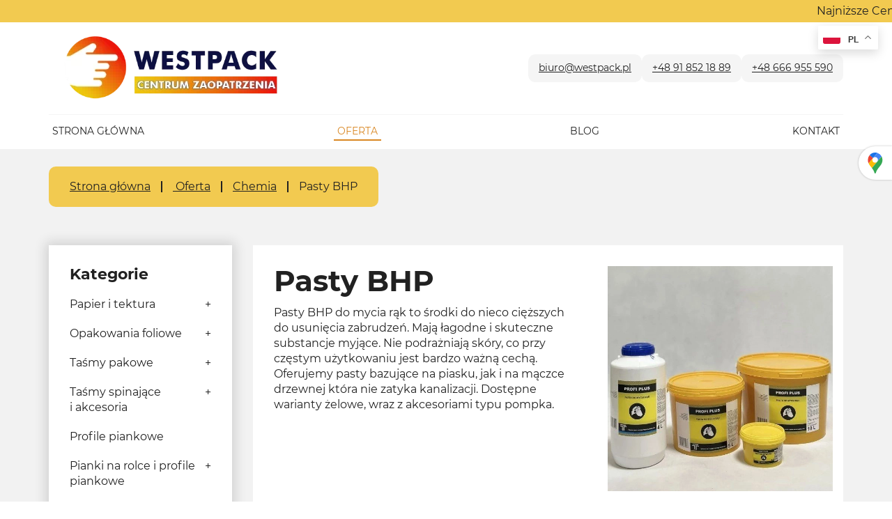

--- FILE ---
content_type: text/html; charset=utf-8
request_url: https://westpack.pl/oferta/chemia/pasty-bhp
body_size: 7821
content:
<!DOCTYPE html>
<html lang="pl-PL" itemscope itemtype="https://schema.org/WebPage">
<head>
<meta http-equiv="X-UA-Compatible" content="IE=edge">
<meta name="viewport" content="width=device-width, initial-scale=1">
<meta name="SKYPE_TOOLBAR" content="SKYPE_TOOLBAR_PARSER_COMPATIBLE">
<meta name="format-detection" content="telephone=no">
<meta charset="utf-8">
	<meta name="twitter:card" content="summary">
	<meta name="twitter:title" content="Hurtownia opakowań – Centrum Zaopatrzenia West-Pack Szczecin">
	<meta name="twitter:description" content="Centrum Zaopatrzenia West-Pack w Szczecinie oferuje m.in. opakowania foliowe i papierowe. Zapewniamy szybką wysyłkę i konkurencyjne ceny.">
	<meta name="twitter:image" content="https://westpack.pl/images/design/logo.webp#joomlaImage://local-images/design/logo.webp?width=337&amp;amp;height=102">
	<meta property="og:title" content="Hurtownia opakowań – Centrum Zaopatrzenia West-Pack Szczecin">
	<meta property="og:image" content="https://westpack.pl/images/design/logo.webp#joomlaImage://local-images/design/logo.webp?width=337&amp;amp;height=102">
	<meta property="og:url" content="https://westpack.pl/">
	<meta property="og:description" content="Centrum Zaopatrzenia West-Pack w Szczecinie oferuje m.in. opakowania foliowe i papierowe. Zapewniamy szybką wysyłkę i konkurencyjne ceny.">
	<meta property="og:sitename" content="Westpack Szczecin. Opakowania- folia stretch, taśma, tektura, woreczki">
	<title>Pasty BHP - Westpack.pl Sp. z o.o.</title>
	<link href="/images/design/favicon.ico" rel="icon" type="image/vnd.microsoft.icon">
	<link href="/media/plg_system_fscookies/css/fscookies.css" rel="stylesheet">
	<link href="https://westpack.pl/cache/fscookies.css" rel="stylesheet">
	
	
	<style>.block183 .breadcrumbs .divider {margin-left:15px;margin-right:15px;}.block183 .breadcrumbs .active {}.block249 .mod_djc2catitems {background-color:rgba(0, 0, 0, 0);}.block249 .mod_djc2catitems .mod_djc2catitems_list li > a {font-size:16px;color:rgba(33, 33, 33, 1);border-radius:0px !important;background-color:rgba(0, 0, 0, 0);}.block249 .mod_djc2catitems .mod_djc2catitems_list li.active > a,.block249 .mod_djc2catitems .mod_djc2catitems_list li.current > a {background-color:rgba(0, 0, 0, 0);}.block249 .mod_djc2catitems .mod_djc2catitems_list li:not(.active):hover > a,.block249 .mod_djc2catitems .mod_djc2catitems_list li:not(.active) > a:focus,.block249 .mod_djc2catitems .mod_djc2catitems_list li:not(.current):hover > a,.block249 .mod_djc2catitems .mod_djc2catitems_list li:not(.current) > a:focus {background-color:rgba(0, 0, 0, 0);}.block249 .navbar-toggle{}.block249 .navbar-toggle:hover,.block249 .navbar-toggle:focus{}.block249 .navbar-toggle .icon-bar{}.block249 ul.sidenav li a[data-toggle]{ width: auto !important;position: absolute;top: 0;right: 0;background: none !important; z-index: 999;border: none !important; }.block249 .mod_djc2catitems .mod_djc2catitems_list li > a.arrow[aria-expanded=false] {}.block249 .mod_djc2catitems .mod_djc2catitems_list li > a:hover + a.arrow[aria-expanded=false],.block249 .mod_djc2catitems .mod_djc2catitems_list li > a + a.arrow[aria-expanded=false]:hover {}.block249 .mod_djc2catitems .mod_djc2catitems_list li > a.arrow[aria-expanded=true] {}.block249 .mod_djc2catitems .mod_djc2catitems_list li > a:hover + a.arrow[aria-expanded=true],.block249 .mod_djc2catitems .mod_djc2catitems_list li > a + a.arrow[aria-expanded=true]:hover {}.block249 .mod_djc2catitems .mod_djc2catitems_list > li.deeper-products > ul {}.block249 .mod_djc2catitems .mod_djc2catitems_list > li.deeper-products > ul li > a {border-radius:0px !important;}.block249 .mod_djc2catitems .mod_djc2catitems_list > li.deeper-products > ul li.active > a,.block249 .mod_djc2catitems .mod_djc2catitems_list > li.deeper-products > ul li.current > a {}.block249 .mod_djc2catitems .mod_djc2catitems_list > li.deeper-products > ul li:not(.active):hover > a,.block249 .mod_djc2catitems .mod_djc2catitems_list > li.deeper-products > ul li:not(.active) > a:focus,.block249 .mod_djc2catitems .mod_djc2catitems_list > li.deeper-products > ul li:not(.current):hover > a,.block249 .mod_djc2catitems .mod_djc2catitems_list > li.deeper-products > ul li:not(.current) > a:focus {}
.block183 .pathwayicon, .block183 .breadcrumbs span:not(:first-of-type) { position: relative; }.block183 .pathwayicon span { position: absolute; visibility: hidden; }
.block183 .breadcrumbs .divider {margin-left:15px;margin-right:15px;}.block183 .breadcrumbs .active {}
</style>

	
	
	
	
	
	
	
	
	
	
	
	
	
	
	
	
	
	
	
	
	
	
	
	
	<meta property="og:title" content="Pasty BHP">
	<meta property="og:description" content="Pasty BHP Pasty BHP do mycia rąk to środki do nieco cięższych do usunięcia zabrudzeń. Mają łagodne i skuteczne substancje myjące. Nie podrażniają skóry, co przy częstym użytkowaniu jest bardzo ważną cechą. Oferujemy pasty bazujące na piasku, jak i na mączce drzewnej która nie zatyka kanalizacji....">
	<meta property="og:url" content="https://westpack.pl/oferta/chemia/pasty-bhp">
	<meta property="og:image" content="https://westpack.pl/media/djcatalog2/images/item/0/pasty-bhp_f.webp">
	<meta property="og:image:width" content="600">
	<meta property="og:image:height" content="600">
	<meta property="twitter:card" content="summary">
	<meta property="twitter:title" content="Pasty BHP">
	<meta property="twitter:description" content="Pasty BHP Pasty BHP do mycia rąk to środki do nieco cięższych do usunięcia zabrudzeń. Mają łagodne i skuteczne substancje myjące. Nie podrażniają skóry, co przy częstym użytkowaniu jest bardzo ważną cechą. Oferujemy pasty bazujące na piasku, jak i na mączce drzewnej która nie zatyka kanalizacji....">
	<meta property="twitter:image:src" content="https://westpack.pl/media/djcatalog2/images/item/0/pasty-bhp_f.webp">
	<meta property="twitter:image:width" content="600">
	<meta property="twitter:image:height" content="600">
	<link rel="preload stylesheet" as="style" href="/cache/f9778a07b9ad91547fbb5770d6835d5b.css" fetchpriority="high">
	<link rel="preload stylesheet" as="style" media="screen and (min-width: 768px)" href="/cache/desktop.css" fetchpriority="low">
	<link href="https://westpack.pl/oferta/chemia/pasty-bhp" rel="canonical">



<script type="application/ld+json">{
    "@context": "https://schema.org",
    "@type": "LocalBusiness",
    "name": "Westpack Szczecin. Opakowania- folia stretch, taśma, tektura, woreczki",
    "logo": "https://westpack.pl/images/design/logo.webp",
    "url": "https://westpack.pl/",
    "image": "https://westpack.pl/images/design/logo.webp#joomlaImage://local-images/design/logo.webp?width=337&height=102",
    "geo": {
        "@type": "GeoCoordinates",
        "latitude": 53.43249276836063,
        "longitude": 14.439873869320966
    },
    "address": {
        "@type": "PostalAddress",
        "streetAddress": "Zeusa 9",
        "addressLocality": "Mierzyn",
        "postalCode": "72-006"
    },
    "telephone": "+48918521889",
    "openingHours": [
        "md-fr: 7:30 - 15:00"
    ],
    "hasMap": "https://maps.app.goo.gl/e948S6AUmSQUuRDm7"
}</script>
</head>
      <body class="body-xl page light  lang-pl" data-itemid="1462">

        <div id="wrapper">
            <div id="container">
                <header>
                                                    
			        <div class="block543 ">

			
            <div class="col-xs-12">

								                <div class="inner">
																								                    <div class="center">
												<div class="gtranslate_wrapper" id="gt-wrapper-543"></div>						<div class="clearfix"></div>
</div>												                    </div>
																				                    <div class="clearfix"></div>
                </div>
			                        </div>
			
			        <div class="block544 ">

			
            <div class="col-xs-12">

								                <div class="inner row">
																										<div class="marquee"><div class="row"><div class="col-md-12"><p>Najniższe Ceny! &nbsp;Sprawdź! Zadzwoń! Napisz! &nbsp; &nbsp; &nbsp; &nbsp; &nbsp; &nbsp; &nbsp; &nbsp; &nbsp;Najniższe Ceny! &nbsp;Sprawdź! Zadzwoń! Napisz! &nbsp; &nbsp; &nbsp; &nbsp; &nbsp; &nbsp; &nbsp; &nbsp; &nbsp;Najniższe Ceny! &nbsp;Sprawdź! Zadzwoń! Napisz! &nbsp; &nbsp; &nbsp; &nbsp; &nbsp; &nbsp; &nbsp; &nbsp; &nbsp;</p></div></div></div>																		                    </div>
																				                    <div class="clearfix"></div>
                </div>
			                        </div>
			
			        <div class="block140 ">

			
            <div class="col-xs-12">

								                <div class="inner row">
																										<div class="section140 display-section" data-position="header-main-section" data-sid="140" data-parent="1">
<div class="clearfix"></div>
			        <div class="block168 header bcs1-div" id="section-header">

			
            <div class="col-xs-12">

								                <div class="inner row">
																								                    <div class="center" data-center="1">
												<div class="section168 section-header-b" data-position="header-b-section" data-sid="168" data-parent="1">
<div class="clearfix"></div>
<div class="center">
			        <div class="block169 match-header logo-flex">

			
            <div class="col-xs-12 col-lg-4 hidden-xs hidden-sm hidden-md">

								                <div class="inner">
																										
<a href="https://westpack.pl/" class="logo">
    <img src="/images/design/logo.webp" alt="logo WESTPACK.PL SPÓŁKA Z O.O." loading="lazy">
</a>																		                    </div>
																				                    <div class="clearfix"></div>
                </div>
			                        </div>
			</div>
<div class="center">
			        <div class="block170 match-header quick-contact">

			
            <div class="col-xs-12 col-lg-8">

								                <div class="inner text-right-xl text-right-lg text-center-md text-center-sm text-center-xs">
																										
	<div class="row"><div class="col-md-12">
<p><joomla-hidden-mail is-link="1" is-email="1" first="Yml1cm8=" last="d2VzdHBhY2sucGw=" text="Yml1cm9Ad2VzdHBhY2sucGw=" base="">Ten adres pocztowy jest chroniony przed spamowaniem. Aby go zobaczyć, konieczne jest włączenie w przeglądarce obsługi JavaScript.</joomla-hidden-mail></p>
<p><a href="tel:+48918521889">+48 91 852 18 89</a></p>
<p><a href="tel:+48666955590">+48 666 955 590</a></p>
</div></div>
																		                    </div>
																				                    <div class="clearfix"></div>
                </div>
			                        </div>
			</div>
<div class="center">
			        <div class="block171 mainmenu align-center align-left-xs align-left-sm align-left-md align-center-lg align-center-xl">

			
            <div class="col-xs-12">

								                <div class="inner">
																										    <nav class="navbar navbar-default navbar-custom">
        <div class="navbar-header">
            <div class="visible-md visible-sm visible-xs">
<a href="https://westpack.pl/" class="logo">
    <img src="/images/design/logo.webp" alt="logo WESTPACK.PL SPÓŁKA Z O.O." loading="lazy">
</a>
</div>            <button type="button" class="navbar-toggle collapsed" id="navbar-toggle-171">
                <span class="icon-bar"></span>
                <span class="icon-bar"></span>
                <span class="icon-bar"></span>
            </button>
        </div>
        <div class="navbar-collapse collapse" id="navbar-collapse-171">
            <ul class="nav navbar-nav menu">
<li class="item-101">
<a href="/">Strona główna </a>
</li>
<li class="item-1034 active dropdown parent">
<a href="/oferta"> Oferta</a>
            <a class="dropdown-toggle" href="#" data-toggle="dropdown" role="button" aria-haspopup="true" aria-expanded="false"> <span class="caret"></span></a><ul class="dropdown-menu">
<li class="item-1035 parent">
<a href="/oferta/papier-i-tektura"> Papier i tektura</a>
</li>
<li class="item-1036 parent">
<a href="/oferta/opakowania-foliowe">Opakowania foliowe</a>
</li>
<li class="item-1037 parent">
<a href="/oferta/tasmy-pakowe">Taśmy pakowe</a>
</li>
<li class="item-1038 parent">
<a href="/oferta/tasmy-spinajace-i-akcesoria">Taśmy spinające i akcesoria</a>
</li>
<li class="item-1444">
<a href="/oferta/profile-piankowe">Profile piankowe</a>
</li>
<li class="item-1039 parent">
<a href="/oferta/pianki-na-rolce-i-profile-piankowe">Pianki na rolce i profile piankowe</a>
</li>
<li class="item-1040 parent">
<a href="/oferta/koperty-pecherzykowe-i-przylgi-kurierskie">Koperty pęcherzykowe i przylgi kurierskie</a>
</li>
<li class="item-1413 parent">
<a href="/oferta/czysciwa-reczniki-papiery-toaletowe">Czyściwa, ręczniki, papiery toaletowe</a>
</li>
<li class="item-1414 parent">
<a href="/oferta/worki-rolniczo-przemyslowe">Worki rolniczo-przemysłowe</a>
</li>
<li class="item-1415 parent">
<a href="/oferta/rekawice-robocze-i-diagnostyczne">Rękawice robocze i diagnostyczne</a>
</li>
<li class="item-1416 active parent">
<a href="/oferta/chemia">Chemia</a>
</li>
<li class="item-1417 parent">
<a href="/oferta/inne">Inne</a>
</li>
<li class="item-1418">
<a href="/oferta/zautomatyzowane-systemy-wypelniania-pustych-przestrzeni">Zautomatyzowane systemy wypełniania pustych przestrzeni</a>
</li>
<li class="item-1412 parent">
<a href="/oferta/torby">Torby</a>
</li>
</ul>
</li>
<li class="item-1011">
<a href="/blog">Blog</a>
</li>
<li class="item-567">
<a href="/kontakt">Kontakt</a>
</li>
</ul>
</div>
</nav>
																		                    </div>
																				                    <div class="clearfix"></div>
                </div>
			                        </div>
			</div>
<div class="clearfix"></div>
</div>						<div class="clearfix"></div>
</div>												                    </div>
																				                    <div class="clearfix"></div>
                </div>
			                        </div>
			<div class="clearfix"></div>
</div>																		                    </div>
																				                    <div class="clearfix"></div>
                </div>
			                        </div>
			
                <div class="clearfix"></div>                </header>
                <div id="main"> 
                    <div>                    <div id="system-message-container">
	</div>


                                        
			        <div class="block142 ai-skip">

			
            <div class="col-xs-12">

								                <div class="inner row">
																										<div class="section142 display-section" data-position="breadcrumbs-main-section" data-sid="142" data-parent="1">
<div class="clearfix"></div>
			        <div class="block182 " id="section-breadcrumbs">

			
            <div class="col-xs-12">

								                <div class="inner row">
																								                    <div class="center" data-center="1">
												<div class="section182 section-breadcrumbs-c" data-position="breadcrumbs-c-section" data-sid="182" data-parent="1">
<div class="clearfix"></div>
<div class="center">
			        <div class="block183 breadcrumbs-content breadcrumbs-content-fit">

			
            <div class="col-xs-12">

								                <div class="inner">
																										
<div class="breadcrumbs " itemscope itemtype="https://schema.org/BreadcrumbList">
    
    <span itemprop="itemListElement" itemscope itemtype="https://schema.org/ListItem"><a itemprop="item" href="/" class="pathwayicon">Strona główna<span itemprop="name">Strona główna</span></a><meta itemprop="position" content="1"></span><span class="divider"><i class=""></i></span><span itemprop="itemListElement" itemscope itemtype="https://schema.org/ListItem"><a itemprop="item" href="/oferta" class="pathway"><span itemprop="name"> Oferta</span></a><meta itemprop="position" content="2"></span><span class="divider"><i class=""></i></span><span itemprop="itemListElement" itemscope itemtype="https://schema.org/ListItem"><a itemprop="item" href="/oferta/chemia" class="pathway"><span itemprop="name">Chemia</span></a><meta itemprop="position" content="3"></span><span class="divider"><i class=""></i></span><span itemprop="itemListElement" itemscope itemtype="https://schema.org/ListItem"><span itemprop="name">Pasty BHP</span><meta itemprop="position" content="4"></span>
</div>
																		                    </div>
																				                    <div class="clearfix"></div>
                </div>
			                        </div>
			</div>
<div class="clearfix"></div>
</div>						<div class="clearfix"></div>
</div>												                    </div>
																				                    <div class="clearfix"></div>
                </div>
			                        </div>
			<div class="clearfix"></div>
</div>																		                    </div>
																				                    <div class="clearfix"></div>
                </div>
			                        </div>
			
<div class="center" data-center="1">                      <div class="left col-xs-12 col-md-3">
                                            
			        <div class="block249 product-catalog-side-menu bcs1-in brr-in shadow-in cs3-in p-font-bold">

			
            <div class="col-xs-12">

								                <div class="inner row">
										<p>Kategorie</p>																<div class="mod_djc2catitems">
<ul class="nav menu mod_djc2catitems_list sidenav showarrow">
<li class="col-xs-12 djc_catid-2 level0 parent-products deeper-products">
<a href="/oferta/papier-i-tektura">Papier i&nbsp;tektura</a><ul class="menu nav nav-child">
<li class="product"><a href="/oferta/papier-i-tektura/tektura-falista">Tektura falista</a></li>
<li class="product"><a href="/oferta/papier-i-tektura/przekladki-tekturowe-i-faliste">Przekładki tekturowe i&nbsp;faliste</a></li>
<li class="product"><a href="/oferta/papier-i-tektura/papier-pakowy">Papier pakowy</a></li>
<li class="product"><a href="/oferta/papier-i-tektura/katowniki-tekturowe-lite">Kątowniki tekturowe lite</a></li>
</ul>
</li>
<li class="col-xs-12 djc_catid-3 level0 parent-products deeper-products">
<a href="/oferta/opakowania-foliowe">Opakowania foliowe</a><ul class="menu nav nav-child">
<li class="product"><a href="/oferta/opakowania-foliowe/folia-pecherzykowa">Folia pęcherzykowa</a></li>
<li class="product"><a href="/oferta/opakowania-foliowe/folia-stretch">Folia stretch</a></li>
<li class="product"><a href="/oferta/opakowania-foliowe/uchwyty-do-folii-stretch">Uchwyty do&nbsp;folii stretch</a></li>
<li class="product"><a href="/oferta/opakowania-foliowe/worki-foliowe-ldpe-i-hdpe">Worki foliowe LDPE i&nbsp;HDPE</a></li>
<li class="product"><a href="/oferta/opakowania-foliowe/polrekawy-i-tasmy-foliowe">Pół/rękawy i&nbsp;taśmy foliowe</a></li>
<li class="product"><a href="/oferta/opakowania-foliowe/woreczki-strunowe">Woreczki strunowe</a></li>
<li class="product"><a href="/oferta/opakowania-foliowe/woreczki-hdpe-typu-sniadaniowe">Woreczki HDPE typu śniadaniowe</a></li>
<li class="product"><a href="/oferta/opakowania-foliowe/worki-na-odpady">Worki na&nbsp;odpady</a></li>
</ul>
</li>
<li class="col-xs-12 djc_catid-4 level0 parent-products deeper-products">
<a href="/oferta/tasmy-pakowe">Taśmy pakowe</a><ul class="menu nav nav-child">
<li class="product"><a href="/oferta/tasmy-pakowe/tasmy-pakowe-solvent">Taśmy pakowe solvent</a></li>
<li class="product"><a href="/oferta/tasmy-pakowe/tasmy-pakowe-akryl">Taśmy pakowe akryl</a></li>
<li class="product"><a href="/oferta/tasmy-pakowe/tasmy-pakowe-hotmelt">Taśmy pakowe hotmelt</a></li>
<li class="product"><a href="/oferta/tasmy-pakowe/tasmy-pakowe-eko-papierowe">Taśmy pakowe eko papierowe</a></li>
<li class="product"><a href="/oferta/tasmy-pakowe/dyspensery-do-tasm-pakowych">Dyspensery do&nbsp;taśm pakowych</a></li>
<li class="product"><a href="/oferta/tasmy-pakowe/inne-tasmy">Inne taśmy</a></li>
</ul>
</li>
<li class="col-xs-12 djc_catid-5 level0 parent-products deeper-products">
<a href="/oferta/tasmy-spinajace-i-akcesoria">Taśmy spinające i&nbsp;akcesoria</a><ul class="menu nav nav-child">
<li class="product"><a href="/oferta/tasmy-spinajace-i-akcesoria/tasmy-pp-polipropylenowe">Taśmy PP polipropylenowe</a></li>
<li class="product"><a href="/oferta/tasmy-spinajace-i-akcesoria/tasmy-pet">Taśmy PET</a></li>
<li class="product"><a href="/oferta/tasmy-spinajace-i-akcesoria/tasmy-poliestrowe-wg">Taśmy poliestrowe WG</a></li>
<li class="product"><a href="/oferta/tasmy-spinajace-i-akcesoria/tasmy-poliestrowe-tkane-sw">Taśmy poliestrowe tkane SW</a></li>
<li class="product"><a href="/oferta/tasmy-spinajace-i-akcesoria/akcesoria-do-tasm-spinajacych">Akcesoria do&nbsp;taśm spinających</a></li>
</ul>
</li>
<li class="col-xs-12 djc_catid-17 level0"><a href="/oferta/profile-piankowe">Profile piankowe</a></li>
<li class="col-xs-12 djc_catid-6 level0 parent-products deeper-products">
<a href="/oferta/pianki-na-rolce-i-profile-piankowe">Pianki na&nbsp;rolce i&nbsp;profile piankowe</a><ul class="menu nav nav-child">
<li class="product"><a href="/oferta/pianki-na-rolce-i-profile-piankowe/pianka-pe-na-rolce">Pianka PE na&nbsp;rolce</a></li>
<li class="product"><a href="/oferta/pianki-na-rolce-i-profile-piankowe/plyty-z-pianki">Płyty z&nbsp;pianki</a></li>
</ul>
</li>
<li class="col-xs-12 djc_catid-7 level0 parent-products deeper-products">
<a href="/oferta/koperty-pecherzykowe-i-przylgi-kurierskie">Koperty pęcherzykowe i&nbsp;przylgi kurierskie</a><ul class="menu nav nav-child">
<li class="product"><a href="/oferta/koperty-pecherzykowe-i-przylgi-kurierskie/koperty-pecherzykowebabelkowe">Koperty pęcherzykowe/bąbelkowe</a></li>
<li class="product"><a href="/oferta/koperty-pecherzykowe-i-przylgi-kurierskie/przylgi-kurierskie">Przylgi kurierskie</a></li>
</ul>
</li>
<li class="col-xs-12 djc_catid-9 level0 parent-products deeper-products">
<a href="/oferta/czysciwa-reczniki-papiery-toaletowe">Czyściwa, ręczniki, papiery toaletowe</a><ul class="menu nav nav-child">
<li class="product"><a href="/oferta/czysciwa-reczniki-papiery-toaletowe/czysciwa-przemyslowe">Czyściwa przemysłowe</a></li>
<li class="product"><a href="/oferta/czysciwa-reczniki-papiery-toaletowe/reczniki-papierowe">Ręczniki papierowe</a></li>
<li class="product"><a href="/oferta/czysciwa-reczniki-papiery-toaletowe/papiery-toaletowe">Papiery toaletowe</a></li>
</ul>
</li>
<li class="col-xs-12 djc_catid-10 level0 parent-products deeper-products">
<a href="/oferta/worki-rolniczo-przemyslowe">Worki rolniczo-przemysłowe</a><ul class="menu nav nav-child">
<li class="product"><a href="/oferta/worki-rolniczo-przemyslowe/worki-raszlowe">Worki raszlowe</a></li>
<li class="product"><a href="/oferta/worki-rolniczo-przemyslowe/worki-polipropylenowe-pp">Worki polipropylenowe PP</a></li>
<li class="product"><a href="/oferta/worki-rolniczo-przemyslowe/worki-przemyslowe-big-bag">Worki przemysłowe BIG-BAG</a></li>
</ul>
</li>
<li class="col-xs-12 djc_catid-11 level0 parent-products deeper-products">
<a href="/oferta/rekawice-robocze-i-diagnostyczne">Rękawice robocze i&nbsp;diagnostyczne</a><ul class="menu nav nav-child">
<li class="product"><a href="/oferta/rekawice-robocze-i-diagnostyczne/rekawice-robocze">Rękawice robocze</a></li>
<li class="product"><a href="/oferta/rekawice-robocze-i-diagnostyczne/rekawice-nitrylowe">Rękawice nitrylowe</a></li>
<li class="product"><a href="/oferta/rekawice-robocze-i-diagnostyczne/rekawice-lateksowe">Rękawice lateksowe</a></li>
<li class="product"><a href="/oferta/rekawice-robocze-i-diagnostyczne/rekawice-winylowe">Rękawice winylowe</a></li>
<li class="product"><a href="/oferta/rekawice-robocze-i-diagnostyczne/inne-rekawice">Inne rękawice</a></li>
</ul>
</li>
<li class="col-xs-12 djc_catid-12 level0 current active parent-products deeper-products">
<a href="/oferta/chemia">Chemia</a><ul class="menu nav nav-child">
<li class="product"><a href="/oferta/chemia/chemia-gospodarcza">Chemia gospodarcza</a></li>
<li class="product"><a href="/oferta/chemia/chemia-techniczna">Chemia techniczna</a></li>
<li class="product active"><a href="/oferta/chemia/pasty-bhp">Pasty BHP</a></li>
<li class="product"><a href="/oferta/chemia/neutralizatory-zapachow-oneshot">Neutralizatory zapachów ONESHOT</a></li>
</ul>
</li>
<li class="col-xs-12 djc_catid-13 level0 parent-products deeper-products">
<a href="/oferta/inne">Inne</a><ul class="menu nav nav-child">
<li class="product"><a href="/oferta/inne/artykuly-biurowe">Artykuły biurowe</a></li>
<li class="product"><a href="/oferta/inne/gumki-recepturki">Gumki recepturki</a></li>
<li class="product"><a href="/oferta/inne/opaski-zaciskowe-plastikowe">Opaski zaciskowe plastikowe</a></li>
<li class="product"><a href="/oferta/inne/nozyki-magazynowe">Nożyki magazynowe</a></li>
<li class="product"><a href="/oferta/inne/rolki-do-kas-i-terminali">Rolki do&nbsp;kas i&nbsp;terminali</a></li>
<li class="product"><a href="/oferta/inne/sciereczki-i-czysciki">Ściereczki i&nbsp;czyściki</a></li>
<li class="product"><a href="/oferta/inne/artykuly-gastronomiczne">Artykuły gastronomiczne</a></li>
<li class="product"><a href="/oferta/inne/skropak-ekologiczny-wypelniacz">Skropak-ekologiczny wypełniacz</a></li>
</ul>
</li>
<li class="col-xs-12 djc_catid-14 level0"><a href="/oferta/zautomatyzowane-systemy-wypelniania-pustych-przestrzeni">Zautomatyzowane systemy wypełniania pustych przestrzeni</a></li>
<li class="col-xs-12 djc_catid-8 level0 parent-products deeper-products">
<a href="/oferta/torby">Torby</a><ul class="menu nav nav-child">
<li class="product"><a href="/oferta/torby/torby-papierowe-klockowe-z-uchem">Torby papierowe klockowe z&nbsp;uchem</a></li>
<li class="product"><a href="/oferta/torby/torby-foliowe">Torby foliowe</a></li>
</ul>
</li>
</ul>
</div>
																		                    </div>
																				                    <div class="clearfix"></div>
                </div>
			                        </div>
			
                                          </div>
                                          <div id="content" class="col-xs-12 col-md-9">
                                                  <div data-content="1">
<div id="djcatalog" class="djc_clearfix djc_item djc_theme_domyslny"><div class="row">
<div class="col-xs-12">
<div class="col-xs-12 col-lg-5 pull-right"><div class="row">
            <div class="col-xs-12">
            <a data-gallery="djc_lb_0" data-title="Pasty BHP" href="/media/djcatalog2/images/item/0/pasty-bhp_f.webp">
                <img id="djc_mainimage" class="img-polaroid" alt="Pasty BHP" src="/media/djcatalog2/images/item/0/pasty-bhp_l.webp" loading="lazy">
            </a>
        </div>
        </div></div>
<div class="row bcs1 brr nomargin-left nomargin-right"><div class="col-md-7">
<h1>Pasty BHP</h1>
<p>Pasty BHP do&nbsp;mycia rąk to&nbsp;środki do&nbsp;nieco cięższych do&nbsp;usunięcia zabrudzeń. Mają łagodne i&nbsp;skuteczne substancje myjące. Nie&nbsp;podrażniają skóry, co przy częstym użytkowaniu jest bardzo ważną cechą. Oferujemy pasty bazujące na&nbsp;piasku, jak i&nbsp;na&nbsp;mączce drzewnej która nie&nbsp;zatyka kanalizacji. Dostępne warianty żelowe, wraz z&nbsp;akcesoriami typu pompka.</p>
</div></div>
</div>

</div></div>
</div>
                          <div class="clearfix"></div>
                                              </div>
                      </div>
<div class="clearfix"></div>
</div>                </div>
                <footer>
                                        
			        <div class="block505 ">

			
            <div class="col-xs-12">

								                <div class="inner row">
																								                    <div class="center">
												
<div id="socialicons505" class="social-icons-container">
	<ul class="social-icons">
		<li><a class="csocial-link" href="https://www.google.com/maps/place/Westpack+Szczecin.+Opakowania-+folia+stretch,+ta%C5%9Bma,+tektura,+woreczki/@53.4320709,14.4399597,15z/data=!4m6!3m5!1s0x47aa0ff25817aeff:0x10c6ce9239c46b1d!8m2!3d53.4320709!4d14.4399597!16s%2Fg%2F11tc1_46nz?entry=ttu" target="_blank" rel="nofollow"><img src="https://westpack.pl/media/mod_socialicons/img/icon-gmaps.svg" alt="gmaps" loading="lazy"></a></li>	</ul>
</div>
						<div class="clearfix"></div>
</div>												                    </div>
																				                    <div class="clearfix"></div>
                </div>
			                        </div>
			
			        <div class="block141 ">

			
            <div class="col-xs-12">

								                <div class="inner row">
																										<div class="section141 display-section" data-position="footer-main-section" data-sid="141" data-parent="1">
<div class="clearfix"></div>
			        <div class="block206 bcs1-div" id="section-footer">

			
            <div class="col-xs-12">

								                <div class="inner row">
																								                    <div class="center" data-center="1">
												<div class="section206 section-footer-b" data-position="footer-b-section" data-sid="206" data-parent="1">
<div class="clearfix"></div>
			        <div class="block207 footer-menu menu-flex mainmenu align-center-xs align-left-sm align-left-md align-left-lg align-left-xl">

			
            <div class="col-xs-12">

								                <div class="inner">
																										<div class="navbar-custom">
<ul class="nav nav-pills menu">
<li class="item-101">
<a href="/">Strona główna </a>
</li>
<li class="item-1034 parent">
<a href="/oferta"> Oferta</a>
</li>
<li class="item-1011">
<a href="/blog">Blog</a>
</li>
<li class="item-567">
<a href="/kontakt">Kontakt</a>
</li>
</ul>
</div>
																		                    </div>
																				                    <div class="clearfix"></div>
                </div>
			                        </div>
			<div class="center">
			        <div class="block208 footer-info footer-link cs3-in cs3-in-a c2-in-a-hov">

			
            <div class="col-xs-12">

								                <div class="inner text-center-xs">
																										
	<div class="row">
<div class="col-lg-3 col-sm-6 footer-info-details margin-bottom-sm margin-bottom-xs">
<p class="text-style-h5"><img src="/images/design/icon-localization.webp" alt="Lokalizacja" width="30" height="30" loading="lazy">Adres</p>
<p>WESTPACK.PL SPÓŁKA Z&nbsp;O.O.<br>Ul.&nbsp;Zeusa 9,<br>72-006 Mierzyn</p>
</div>
<div class="col-lg-3 col-sm-6 footer-info-details margin-bottom-sm margin-bottom-xs">
<p class="text-style-h5"><img src="/images/design/icon-phone.webp" alt="Telefon" width="30" height="30" loading="lazy">Telefon</p>
<p>Główny numer do&nbsp;biura:<br><a href="tel:+48918521889">+48 91 852 18 89</a>&nbsp;</p>
<p>Pomocniczy numer do&nbsp;biura:<br><a href="tel:+48666955590">+48 666 955 590</a><br><a href="tel:+48914555990">+48 91 455 59 90</a>&nbsp;</p>
<p>Właściciel:<br><a href="tel:+48604146414">+48 604 146 414</a>&nbsp;</p>
</div>
<div class="col-lg-3 col-sm-6 footer-info-details margin-bottom-xs">
<p class="text-style-h5"><img src="/images/design/icon-mail.webp" alt="E-mail" width="30" height="30" loading="lazy">E-mail</p>
<p><joomla-hidden-mail is-link="1" is-email="1" first="Yml1cm8=" last="d2VzdHBhY2sucGw=" text="Yml1cm9Ad2VzdHBhY2sucGw=" base="">Ten adres pocztowy jest chroniony przed spamowaniem. Aby go zobaczyć, konieczne jest włączenie w przeglądarce obsługi JavaScript.</joomla-hidden-mail></p>
</div>
<div class="col-lg-3 col-sm-6 footer-info-details">
<p class="text-style-h5"><img src="/images/design/icon-open-time.webp" alt="Godziny otwarcia" width="30" height="30" loading="lazy">Godziny otwarcia</p>
<p>Pon. - pt.: 7.30 - 15.30</p>
</div>
</div>
																		                    </div>
																				                    <div class="clearfix"></div>
                </div>
			                        </div>
			</div>
<div class="center">
			        <div class="block209 footer-link cs3-in cs3-in-a c2-in-a-hov">

			
            <div class="col-xs-12">

								                <div class="inner">
																										
	<div class="row">
<div class="col-sm-6"><p>Wszelkie prawa zastrzeżone ©&nbsp;2025&nbsp;<a href="https://wenet.pl/" target="_blank" rel="nofollow noopener noreferrer">WeNet</a></p></div>
<div class="col-sm-6 text-right"><p><a href="/polityka-prywatnosci" target="_blank" rel="noopener noreferrer noindex">Polityka prywatności</a> &nbsp; &nbsp; &nbsp;<a href="/polityka-cookies" target="_blank" rel="noopener noreferrer noindex">Polityka Cookies</a></p></div>
</div>
																		                    </div>
																				                    <div class="clearfix"></div>
                </div>
			                        </div>
			</div>
<div class="clearfix"></div>
</div>						<div class="clearfix"></div>
</div>												                    </div>
																				                    <div class="clearfix"></div>
                </div>
			                        </div>
			<div class="clearfix"></div>
</div>																		                    </div>
																				                    <div class="clearfix"></div>
                </div>
			                        </div>
			
                    <div class="clearfix"></div>
<div class="clearfix"></div>                </footer>
            </div>
        </div>
        <script src="/media/vendor/jquery/js/jquery.min.js?3.7.1"></script><script src="/media/legacy/js/jquery-noconflict.min.js?504da4"></script><script src="https://westpack.pl/cache/f9778a07b9ad91547fbb5770d6835d5b.js"></script><script type="application/json" class="joomla-script-options new">{"joomla.jtext":{"COM_DJCATALOG2_ADD_TO_CART_ERROR_COMBINATION_PARAMS_INVALID":"Please select all available features of this product.","COM_DJCATALOG2_PRODUCT_OUT_OF_STOCK":"Produkt niedostępny","COM_DJCATALOG2_PRODUCT_IN_STOCK":"W magazynie","COM_DJCATALOG2_PRODUCT_IN_STOCK_QTY":"W magazynie (%s items)","RLTA_BUTTON_SCROLL_LEFT":"Scroll buttons to the left","RLTA_BUTTON_SCROLL_RIGHT":"Scroll buttons to the right","JLIB_FORM_CONTAINS_INVALID_FIELDS":"Nie można przesłać formularza, ponieważ brakuje w nim wymaganych danych. <br/> Popraw zaznaczone pola i spróbuj ponownie.","JLIB_FORM_FIELD_REQUIRED_VALUE":"Wypełnij to pole","JLIB_FORM_FIELD_REQUIRED_CHECK":"Musi być wybrana jedna z opcji","JLIB_FORM_FIELD_INVALID_VALUE":"Ta wartość jest nieprawidłowa"},"system.paths":{"root":"","rootFull":"https:\/\/westpack.pl\/","base":"","baseFull":"https:\/\/westpack.pl\/"},"csrf.token":"603d348c502f656f7c5139c6b6a87538","system.keepalive":{"interval":840000,"uri":"\/component\/ajax\/?format=json"}}</script><script src="/media/system/js/core.min.js?a3d8f8"></script><script src="/media/vendor/webcomponentsjs/js/webcomponents-bundle.min.js?2.8.0" nomodule defer></script><script src="/media/vendor/bootstrap/js/alert.min.js?5.3.8" type="module"></script><script src="/media/vendor/bootstrap/js/button.min.js?5.3.8" type="module"></script><script src="/media/vendor/bootstrap/js/carousel.min.js?5.3.8" type="module"></script><script src="/media/vendor/bootstrap/js/collapse.min.js?5.3.8" type="module"></script><script src="/media/vendor/bootstrap/js/dropdown.min.js?5.3.8" type="module"></script><script src="/media/vendor/bootstrap/js/modal.min.js?5.3.8" type="module"></script><script src="/media/vendor/bootstrap/js/offcanvas.min.js?5.3.8" type="module"></script><script src="/media/vendor/bootstrap/js/popover.min.js?5.3.8" type="module"></script><script src="/media/vendor/bootstrap/js/scrollspy.min.js?5.3.8" type="module"></script><script src="/media/vendor/bootstrap/js/tab.min.js?5.3.8" type="module"></script><script src="/media/vendor/bootstrap/js/toast.min.js?5.3.8" type="module"></script><script src="/media/system/js/keepalive.min.js?08e025" type="module"></script><script src="/media/system/js/fields/validate.min.js?75ac5d" type="module"></script><script src="/media/system/js/joomla-hidden-mail.min.js?80d9c7" type="module"></script><script src="https://cdn.gtranslate.net/widgets/latest/float.js" data-gt-orig-url="/oferta/chemia/pasty-bhp" data-gt-orig-domain="westpack.pl" data-gt-widget-id="543" defer></script><script src="/media/plg_system_fscookies/js/script.js"></script><script>rltaSettings = {"switchToAccordions":true,"switchBreakPoint":576,"buttonScrollSpeed":5,"addHashToUrls":true,"rememberActive":false,"wrapButtons":false}</script><script>
				window.DJC2BaseUrl = "";
			</script><script>jQuery(function() {
                jQuery(".block249 a.arrow").html("<i class=\"fa fa-plus-circle\"><\/i>").css("font-size","inherit");
        jQuery(".block249 .sidenav ul").each(function()
            {
                jQuery(this).on("show.bs.collapse", function (e) {
                        jQuery(e.target).prev("a[data-toggle]").html("<i class=\"fa fa-minus-circle\"><\/i>").css("font-size","inherit");
                });

                jQuery(this).on("hide.bs.collapse", function (e) {
                        jQuery(e.target).prev("a[data-toggle]").html("<i class=\"fa fa-plus-circle\"><\/i>").css("font-size","inherit");
                });
                });
        });
jQuery(function() {
jQuery(".block249 .sidenav ul").each(function()
{
    jQuery(this).on("show.bs.collapse", function (e) {
        jQuery(this).parent().addClass("parent-expanded");
    });

    jQuery(this).on("hide.bs.collapse", function (e) {
        jQuery(this).parent().removeClass("parent-expanded"); 
    });
    });
});
</script><script>window.gtranslateSettings = window.gtranslateSettings || {};window.gtranslateSettings['543'] = {"default_language":"pl","languages":["en","fr","de","pl","es","uk"],"url_structure":"none","wrapper_selector":"#gt-wrapper-543","globe_size":60,"flag_size":16,"flag_style":"2d","custom_domains":null,"float_switcher_open_direction":"bottom","switcher_open_direction":"bottom","native_language_names":1,"add_new_line":1,"select_language_label":"Select Language","detect_browser_language":0,"custom_css":"","alt_flags":[],"switcher_horizontal_position":"right","switcher_vertical_position":"top","horizontal_position":"inline","vertical_position":"inline"};</script>
</body>
</html>

--- FILE ---
content_type: text/html; charset=utf-8
request_url: https://westpack.pl/index.php?option=com_ajax&module=logosilder&method=generateLogoslider&format=raw
body_size: -246
content:
<div class="slick-carousel"><img src="/images/design/brand-logo-1.webp" alt="logo 3M" /><img src="/images/design/brand-logo-2.webp" alt="logo Freshtek" /><img src="/images/design/brand-logo-3.webp" alt="logo Mercator" /><img src="/images/design/brand-logo-4.webp" alt="logo nmc" /><img src="/images/design/brand-logo-5.webp" alt="logo Rewax" /><img src="/images/design/brand-logo-6.webp" alt="logo Ripac" /><img src="/images/design/brand-logo-7.webp" alt="logo Smart" /><img src="/images/design/brand-logo-8.webp" alt="Logo Tesa" /></div>

--- FILE ---
content_type: text/css
request_url: https://westpack.pl/cache/desktop.css
body_size: 2114
content:
.block442 > div > div.inner {position: relative;}.block442 strong {font-weight:normal}.body-xs .block442 strong {font-weight:normal}.body-sm .block442 strong {font-weight:normal}.body-md .block442 strong {font-weight:normal}.body-lg .block442 strong {font-weight:normal}.body-xl .block442 strong {font-weight:normal}.block442 > div > div.inner .description .text { margin-bottom: 60px; border-radius: var(--borderradius);}.body-sm .block442 > div > div.inner .description .text { margin-bottom: 15px; padding: 30px;}.body-md .block442 > div > div.inner .description .text { margin-bottom: 30px;}
.block442 .slider .slick-dots li button::before {width:18px;height:18px;background:rgba(242, 202, 80, 1);height:10px;border-radius: 0;opacity: 1}.block442 .slider .slick-dots li:hover::before {opacity: 1}.block442 .slider .slick-dots li.slick-active > button::before {background:rgba(217, 135, 35, 1);}.slick-next:before { content: unset; }.slick-prev:before { content: unset; }.block442 .slider .slick-prev,.block442 .slider:hover .slick-prev{background:url(https://westpack.pl/images/design/arrow-left.webp) 0 50% no-repeat; left: 0; z-index: 999; width: 60px; height: 120px;margin-left:30px;}.block442 .slider .slick-next,.block442 .slider:hover .slick-next{background:url(https://westpack.pl/images/design/arrow-right.webp) 100% 50% no-repeat; right: 0; z-index: 999; width: 60px; height: 120px;margin-right:30px;}.body-xl .block442 .slider .slick-prev,.body-xl .block442 .slider:hover .slick-prev {margin-left:30px;}.body-xl .block442 .slider .slick-next,.body-xl .block442 .slider:hover .slick-next {margin-right:30px;}.body-lg .block442 .slider .slick-prev,.body-lg .block442 .slider:hover .slick-prev {margin-left:30px;}.body-lg .block442 .slider .slick-next,.body-lg .block442 .slider:hover .slick-next {margin-right:30px;}.body-md .block442 .slider .slick-prev,.body-md .block442 .slider:hover .slick-prev {margin-left:-80px;}.body-md .block442 .slider .slick-next,.body-md .block442 .slider:hover .slick-next {margin-right:-80px;}.body-sm .block442 .slider .slick-prev,.body-sm .block442 .slider:hover .slick-prev {margin-left:-100px;}.body-sm .block442 .slider .slick-next,.body-sm .block442 .slider:hover .slick-next {margin-right:-100px;}.block442 .slider .slick-dots{top:auto}.body-xl .block442 .slider .slick-dots {margin-bottom:70px;}.body-lg .block442 .slider .slick-dots {margin-bottom:70px;}.body-md .block442 .slider .slick-dots {margin-bottom:45px;}.body-sm .block442 .slider .slick-dots {margin-bottom:15px;}.block442 .slider .jquery-background-video-wrapper {height:500px;}.block442 .slider button.slick-prev{left: 0}.block442 .slider button.slick-next{right: 0}.slider .slide7 .description .text {background:rgba(255,255,255,0.5);border:0 none;border-radius: 0;/*Użyj narzędzia z https://www.cssmatic.com/box-shadow i wklej wygenerowany kod CSS*/padding-top:30px;padding-right:30px;padding-bottom:60px;padding-left:30px;}.slider .slide7 .btn { z-index: 9999; }.slider .slide7  a.btn.btn, .slider .slide7  button.btn, .slider .slide7  .btn, .slider .slide7  .rsform .btn[type=submit], .slider .slide7  .rsform .btn[type=reset], .slider .slide7  .btn:active{margin-top:20px;/*Użyj narzędzia z https://www.cssmatic.com/box-shadow i wklej wygenerowany kod CSS*/}.slider .slide7  a.btn.btn:hover, .slider .slide7  button.btn:hover, .slider .slide7  a.btn:focus, .slider .slide7  button.btn:focus, .slider .slide7  .btn:focus, .slider .slide7  .btn.hovered,.slider .slide7  .btn:hover {/*Użyj narzędzia z https://www.cssmatic.com/box-shadow i wklej wygenerowany kod CSS*/}.slider .slide7 .description { width: 100%; }.slider .slide7 .description {line-height:1.5;text-decoration: unset;}.slider .slide7 .description:hover {text-decoration: unset;}.body-sm .slider .slide7 .description {font-size:14px;}.body-md .slider .slide7 .description {font-size:14px;}.body-lg .slider .slide7 .description {font-size:14px;}.slider .slide7 .description {/*Użyj narzędzia z https://www.cssmatic.com/box-shadow i wklej wygenerowany kod CSS*/}.slider .slide7 .description h3  {font-family:montserratbold,Arial,Helvetica,sans-serif;color:rgba(33, 33, 33, 1); line-height:1.1}.body-xs .slider .slide7 .description h3  {font-family:montserratbold,Arial,Helvetica,sans-serif;font-size:26px;color:rgba(33, 33, 33, 1);}.body-sm .slider .slide7 .description h3  {font-family:montserratbold,Arial,Helvetica,sans-serif;font-size:30px;color:rgba(33, 33, 33, 1);}.body-md .slider .slide7 .description h3  {font-family:montserratbold,Arial,Helvetica,sans-serif;font-size:36px;color:rgba(33, 33, 33, 1);}.body-lg .slider .slide7 .description h3  {font-family:montserratbold,Arial,Helvetica,sans-serif;font-size:42px;color:rgba(33, 33, 33, 1);}.body-xl .slider .slide7 .description h3  {font-family:montserratbold,Arial,Helvetica,sans-serif;font-size:42px;color:rgba(33, 33, 33, 1);}.slider .slide7 .description .heading3  {font-family:montserratbold,Arial,Helvetica,sans-serif;color:rgba(33, 33, 33, 1); line-height:1.1}.body-xs .slider .slide7 .description .heading3  {font-family:montserratbold,Arial,Helvetica,sans-serif;font-size:26px;color:rgba(33, 33, 33, 1);}.body-sm .slider .slide7 .description .heading3  {font-family:montserratbold,Arial,Helvetica,sans-serif;font-size:30px;color:rgba(33, 33, 33, 1);}.body-md .slider .slide7 .description .heading3  {font-family:montserratbold,Arial,Helvetica,sans-serif;font-size:36px;color:rgba(33, 33, 33, 1);}.body-lg .slider .slide7 .description .heading3  {font-family:montserratbold,Arial,Helvetica,sans-serif;font-size:42px;color:rgba(33, 33, 33, 1);}.body-xl .slider .slide7 .description .heading3  {font-family:montserratbold,Arial,Helvetica,sans-serif;font-size:42px;color:rgba(33, 33, 33, 1);}.slider .slide7 .description h3 {line-height:1.1;text-decoration: unset;}.slider .slide7 .description h3:hover {text-decoration: unset;}.body-sm .slider .slide7 .description h3 {font-size:22px;}.body-md .slider .slide7 .description h3 {font-size:26px;}.body-lg .slider .slide7 .description h3 {font-size:30px;}.slider .slide7 .description h3 {/*Użyj narzędzia z https://www.cssmatic.com/box-shadow i wklej wygenerowany kod CSS*/}.slider .slide7 .description .heading3 {line-height:1.1;text-decoration: unset;}.slider .slide7 .description .heading3:hover {text-decoration: unset;}.body-sm .slider .slide7 .description .heading3 {font-size:22px;}.body-md .slider .slide7 .description .heading3 {font-size:26px;}.body-lg .slider .slide7 .description .heading3 {font-size:30px;}.slider .slide7 .description .heading3 {/*Użyj narzędzia z https://www.cssmatic.com/box-shadow i wklej wygenerowany kod CSS*/}.slider .slide7 .description h4  {font-family:montserratbold,Arial,Helvetica,sans-serif;color:rgba(33, 33, 33, 1);line-height:1.1;}.body-xs .slider .slide7 .description h4  {font-family:montserratbold,Arial,Helvetica,sans-serif;font-size:18px;color:rgba(33, 33, 33, 1);}.body-sm .slider .slide7 .description h4  {font-family:montserratbold,Arial,Helvetica,sans-serif;font-size:20px;color:rgba(33, 33, 33, 1);}.body-md .slider .slide7 .description h4  {font-family:montserratbold,Arial,Helvetica,sans-serif;font-size:20px;color:rgba(33, 33, 33, 1);}.body-lg .slider .slide7 .description h4  {font-family:montserratbold,Arial,Helvetica,sans-serif;font-size:22px;color:rgba(33, 33, 33, 1);}.body-xl .slider .slide7 .description h4  {font-family:montserratbold,Arial,Helvetica,sans-serif;font-size:22px;color:rgba(33, 33, 33, 1);}.slider .slide7 .description .heading4  {font-family:montserratbold,Arial,Helvetica,sans-serif;color:rgba(33, 33, 33, 1);line-height:1.1;}.body-xs .slider .slide7 .description .heading4  {font-family:montserratbold,Arial,Helvetica,sans-serif;font-size:18px;color:rgba(33, 33, 33, 1);}.body-sm .slider .slide7 .description .heading4  {font-family:montserratbold,Arial,Helvetica,sans-serif;font-size:20px;color:rgba(33, 33, 33, 1);}.body-md .slider .slide7 .description .heading4  {font-family:montserratbold,Arial,Helvetica,sans-serif;font-size:20px;color:rgba(33, 33, 33, 1);}.body-lg .slider .slide7 .description .heading4  {font-family:montserratbold,Arial,Helvetica,sans-serif;font-size:22px;color:rgba(33, 33, 33, 1);}.body-xl .slider .slide7 .description .heading4  {font-family:montserratbold,Arial,Helvetica,sans-serif;font-size:22px;color:rgba(33, 33, 33, 1);font-family:montserratbold,Arial,Helvetica,sans-serif;font-size:22px;color:rgba(33, 33, 33, 1);}.slider .slide7 .description h4 {line-height:1.1;text-decoration: unset;}.slider .slide7 .description h4:hover {text-decoration: unset;}.slider .slide7 .description h4 {/*Użyj narzędzia z https://www.cssmatic.com/box-shadow i wklej wygenerowany kod CSS*/}.slider .slide7 .description .heading4 {line-height:1.1;text-decoration: unset;}.slider .slide7 .description .heading4:hover {text-decoration: unset;}.slider .slide7 .description .heading4 {/*Użyj narzędzia z https://www.cssmatic.com/box-shadow i wklej wygenerowany kod CSS*/}.slider .slide7 .description {position: absolute; bottom: 0;}.slider .slide8 .description .text {background:rgba(255,255,255,0.5);border:0 none;border-radius: 0;/*Użyj narzędzia z https://www.cssmatic.com/box-shadow i wklej wygenerowany kod CSS*/padding-top:30px;padding-right:30px;padding-bottom:60px;padding-left:30px;}.slider .slide8 .btn { z-index: 9999; }.slider .slide8  a.btn.btn, .slider .slide8  button.btn, .slider .slide8  .btn, .slider .slide8  .rsform .btn[type=submit], .slider .slide8  .rsform .btn[type=reset], .slider .slide8  .btn:active{margin-top:20px;/*Użyj narzędzia z https://www.cssmatic.com/box-shadow i wklej wygenerowany kod CSS*/}.slider .slide8  a.btn.btn:hover, .slider .slide8  button.btn:hover, .slider .slide8  a.btn:focus, .slider .slide8  button.btn:focus, .slider .slide8  .btn:focus, .slider .slide8  .btn.hovered,.slider .slide8  .btn:hover {/*Użyj narzędzia z https://www.cssmatic.com/box-shadow i wklej wygenerowany kod CSS*/}.slider .slide8 .description { width: 100%; }.slider .slide8 .description {line-height:1.5;text-decoration: unset;}.slider .slide8 .description:hover {text-decoration: unset;}.body-sm .slider .slide8 .description {font-size:14px;}.body-md .slider .slide8 .description {font-size:14px;}.body-lg .slider .slide8 .description {font-size:14px;}.slider .slide8 .description {/*Użyj narzędzia z https://www.cssmatic.com/box-shadow i wklej wygenerowany kod CSS*/}.slider .slide8 .description h3  {font-family:montserratbold,Arial,Helvetica,sans-serif;color:rgba(33, 33, 33, 1); line-height:1.1}.body-xs .slider .slide8 .description h3  {font-family:montserratbold,Arial,Helvetica,sans-serif;font-size:26px;color:rgba(33, 33, 33, 1);}.body-sm .slider .slide8 .description h3  {font-family:montserratbold,Arial,Helvetica,sans-serif;font-size:30px;color:rgba(33, 33, 33, 1);}.body-md .slider .slide8 .description h3  {font-family:montserratbold,Arial,Helvetica,sans-serif;font-size:36px;color:rgba(33, 33, 33, 1);}.body-lg .slider .slide8 .description h3  {font-family:montserratbold,Arial,Helvetica,sans-serif;font-size:42px;color:rgba(33, 33, 33, 1);}.body-xl .slider .slide8 .description h3  {font-family:montserratbold,Arial,Helvetica,sans-serif;font-size:42px;color:rgba(33, 33, 33, 1);}.slider .slide8 .description .heading3  {font-family:montserratbold,Arial,Helvetica,sans-serif;color:rgba(33, 33, 33, 1); line-height:1.1}.body-xs .slider .slide8 .description .heading3  {font-family:montserratbold,Arial,Helvetica,sans-serif;font-size:26px;color:rgba(33, 33, 33, 1);}.body-sm .slider .slide8 .description .heading3  {font-family:montserratbold,Arial,Helvetica,sans-serif;font-size:30px;color:rgba(33, 33, 33, 1);}.body-md .slider .slide8 .description .heading3  {font-family:montserratbold,Arial,Helvetica,sans-serif;font-size:36px;color:rgba(33, 33, 33, 1);}.body-lg .slider .slide8 .description .heading3  {font-family:montserratbold,Arial,Helvetica,sans-serif;font-size:42px;color:rgba(33, 33, 33, 1);}.body-xl .slider .slide8 .description .heading3  {font-family:montserratbold,Arial,Helvetica,sans-serif;font-size:42px;color:rgba(33, 33, 33, 1);}.slider .slide8 .description h3 {line-height:1.1;text-decoration: unset;}.slider .slide8 .description h3:hover {text-decoration: unset;}.body-sm .slider .slide8 .description h3 {font-size:22px;}.body-md .slider .slide8 .description h3 {font-size:26px;}.body-lg .slider .slide8 .description h3 {font-size:30px;}.slider .slide8 .description h3 {/*Użyj narzędzia z https://www.cssmatic.com/box-shadow i wklej wygenerowany kod CSS*/}.slider .slide8 .description .heading3 {line-height:1.1;text-decoration: unset;}.slider .slide8 .description .heading3:hover {text-decoration: unset;}.body-sm .slider .slide8 .description .heading3 {font-size:22px;}.body-md .slider .slide8 .description .heading3 {font-size:26px;}.body-lg .slider .slide8 .description .heading3 {font-size:30px;}.slider .slide8 .description .heading3 {/*Użyj narzędzia z https://www.cssmatic.com/box-shadow i wklej wygenerowany kod CSS*/}.slider .slide8 .description h4  {font-family:montserratbold,Arial,Helvetica,sans-serif;color:rgba(33, 33, 33, 1);line-height:1.1;}.body-xs .slider .slide8 .description h4  {font-family:montserratbold,Arial,Helvetica,sans-serif;font-size:18px;color:rgba(33, 33, 33, 1);}.body-sm .slider .slide8 .description h4  {font-family:montserratbold,Arial,Helvetica,sans-serif;font-size:20px;color:rgba(33, 33, 33, 1);}.body-md .slider .slide8 .description h4  {font-family:montserratbold,Arial,Helvetica,sans-serif;font-size:20px;color:rgba(33, 33, 33, 1);}.body-lg .slider .slide8 .description h4  {font-family:montserratbold,Arial,Helvetica,sans-serif;font-size:22px;color:rgba(33, 33, 33, 1);}.body-xl .slider .slide8 .description h4  {font-family:montserratbold,Arial,Helvetica,sans-serif;font-size:22px;color:rgba(33, 33, 33, 1);}.slider .slide8 .description .heading4  {font-family:montserratbold,Arial,Helvetica,sans-serif;color:rgba(33, 33, 33, 1);line-height:1.1;}.body-xs .slider .slide8 .description .heading4  {font-family:montserratbold,Arial,Helvetica,sans-serif;font-size:18px;color:rgba(33, 33, 33, 1);}.body-sm .slider .slide8 .description .heading4  {font-family:montserratbold,Arial,Helvetica,sans-serif;font-size:20px;color:rgba(33, 33, 33, 1);}.body-md .slider .slide8 .description .heading4  {font-family:montserratbold,Arial,Helvetica,sans-serif;font-size:20px;color:rgba(33, 33, 33, 1);}.body-lg .slider .slide8 .description .heading4  {font-family:montserratbold,Arial,Helvetica,sans-serif;font-size:22px;color:rgba(33, 33, 33, 1);}.body-xl .slider .slide8 .description .heading4  {font-family:montserratbold,Arial,Helvetica,sans-serif;font-size:22px;color:rgba(33, 33, 33, 1);font-family:montserratbold,Arial,Helvetica,sans-serif;font-size:22px;color:rgba(33, 33, 33, 1);}.slider .slide8 .description h4 {line-height:1.1;text-decoration: unset;}.slider .slide8 .description h4:hover {text-decoration: unset;}.slider .slide8 .description h4 {/*Użyj narzędzia z https://www.cssmatic.com/box-shadow i wklej wygenerowany kod CSS*/}.slider .slide8 .description .heading4 {line-height:1.1;text-decoration: unset;}.slider .slide8 .description .heading4:hover {text-decoration: unset;}.slider .slide8 .description .heading4 {/*Użyj narzędzia z https://www.cssmatic.com/box-shadow i wklej wygenerowany kod CSS*/}.slider .slide8 .description {position: absolute; bottom: 0;}.slider .slide9 .description .text {background:rgba(255,255,255,0.5);border:0 none;border-radius: 0;/*Użyj narzędzia z https://www.cssmatic.com/box-shadow i wklej wygenerowany kod CSS*/padding-top:30px;padding-right:30px;padding-bottom:60px;padding-left:30px;}.slider .slide9 .btn { z-index: 9999; }.slider .slide9  a.btn.btn, .slider .slide9  button.btn, .slider .slide9  .btn, .slider .slide9  .rsform .btn[type=submit], .slider .slide9  .rsform .btn[type=reset], .slider .slide9  .btn:active{margin-top:20px;/*Użyj narzędzia z https://www.cssmatic.com/box-shadow i wklej wygenerowany kod CSS*/}.slider .slide9  a.btn.btn:hover, .slider .slide9  button.btn:hover, .slider .slide9  a.btn:focus, .slider .slide9  button.btn:focus, .slider .slide9  .btn:focus, .slider .slide9  .btn.hovered,.slider .slide9  .btn:hover {/*Użyj narzędzia z https://www.cssmatic.com/box-shadow i wklej wygenerowany kod CSS*/}.slider .slide9 .description { width: 100%; }.slider .slide9 .description {line-height:1.5;text-decoration: unset;}.slider .slide9 .description:hover {text-decoration: unset;}.body-sm .slider .slide9 .description {font-size:14px;}.body-md .slider .slide9 .description {font-size:14px;}.body-lg .slider .slide9 .description {font-size:14px;}.slider .slide9 .description {/*Użyj narzędzia z https://www.cssmatic.com/box-shadow i wklej wygenerowany kod CSS*/}.slider .slide9 .description h3  {font-family:montserratbold,Arial,Helvetica,sans-serif;color:rgba(33, 33, 33, 1); line-height:1.1}.body-xs .slider .slide9 .description h3  {font-family:montserratbold,Arial,Helvetica,sans-serif;font-size:26px;color:rgba(33, 33, 33, 1);}.body-sm .slider .slide9 .description h3  {font-family:montserratbold,Arial,Helvetica,sans-serif;font-size:30px;color:rgba(33, 33, 33, 1);}.body-md .slider .slide9 .description h3  {font-family:montserratbold,Arial,Helvetica,sans-serif;font-size:36px;color:rgba(33, 33, 33, 1);}.body-lg .slider .slide9 .description h3  {font-family:montserratbold,Arial,Helvetica,sans-serif;font-size:42px;color:rgba(33, 33, 33, 1);}.body-xl .slider .slide9 .description h3  {font-family:montserratbold,Arial,Helvetica,sans-serif;font-size:42px;color:rgba(33, 33, 33, 1);}.slider .slide9 .description .heading3  {font-family:montserratbold,Arial,Helvetica,sans-serif;color:rgba(33, 33, 33, 1); line-height:1.1}.body-xs .slider .slide9 .description .heading3  {font-family:montserratbold,Arial,Helvetica,sans-serif;font-size:26px;color:rgba(33, 33, 33, 1);}.body-sm .slider .slide9 .description .heading3  {font-family:montserratbold,Arial,Helvetica,sans-serif;font-size:30px;color:rgba(33, 33, 33, 1);}.body-md .slider .slide9 .description .heading3  {font-family:montserratbold,Arial,Helvetica,sans-serif;font-size:36px;color:rgba(33, 33, 33, 1);}.body-lg .slider .slide9 .description .heading3  {font-family:montserratbold,Arial,Helvetica,sans-serif;font-size:42px;color:rgba(33, 33, 33, 1);}.body-xl .slider .slide9 .description .heading3  {font-family:montserratbold,Arial,Helvetica,sans-serif;font-size:42px;color:rgba(33, 33, 33, 1);}.slider .slide9 .description h3 {line-height:1.1;text-decoration: unset;}.slider .slide9 .description h3:hover {text-decoration: unset;}.body-sm .slider .slide9 .description h3 {font-size:22px;}.body-md .slider .slide9 .description h3 {font-size:26px;}.body-lg .slider .slide9 .description h3 {font-size:30px;}.slider .slide9 .description h3 {/*Użyj narzędzia z https://www.cssmatic.com/box-shadow i wklej wygenerowany kod CSS*/}.slider .slide9 .description .heading3 {line-height:1.1;text-decoration: unset;}.slider .slide9 .description .heading3:hover {text-decoration: unset;}.body-sm .slider .slide9 .description .heading3 {font-size:22px;}.body-md .slider .slide9 .description .heading3 {font-size:26px;}.body-lg .slider .slide9 .description .heading3 {font-size:30px;}.slider .slide9 .description .heading3 {/*Użyj narzędzia z https://www.cssmatic.com/box-shadow i wklej wygenerowany kod CSS*/}.slider .slide9 .description h4  {font-family:montserratbold,Arial,Helvetica,sans-serif;color:rgba(33, 33, 33, 1);line-height:1.1;}.body-xs .slider .slide9 .description h4  {font-family:montserratbold,Arial,Helvetica,sans-serif;font-size:18px;color:rgba(33, 33, 33, 1);}.body-sm .slider .slide9 .description h4  {font-family:montserratbold,Arial,Helvetica,sans-serif;font-size:20px;color:rgba(33, 33, 33, 1);}.body-md .slider .slide9 .description h4  {font-family:montserratbold,Arial,Helvetica,sans-serif;font-size:20px;color:rgba(33, 33, 33, 1);}.body-lg .slider .slide9 .description h4  {font-family:montserratbold,Arial,Helvetica,sans-serif;font-size:22px;color:rgba(33, 33, 33, 1);}.body-xl .slider .slide9 .description h4  {font-family:montserratbold,Arial,Helvetica,sans-serif;font-size:22px;color:rgba(33, 33, 33, 1);}.slider .slide9 .description .heading4  {font-family:montserratbold,Arial,Helvetica,sans-serif;color:rgba(33, 33, 33, 1);line-height:1.1;}.body-xs .slider .slide9 .description .heading4  {font-family:montserratbold,Arial,Helvetica,sans-serif;font-size:18px;color:rgba(33, 33, 33, 1);}.body-sm .slider .slide9 .description .heading4  {font-family:montserratbold,Arial,Helvetica,sans-serif;font-size:20px;color:rgba(33, 33, 33, 1);}.body-md .slider .slide9 .description .heading4  {font-family:montserratbold,Arial,Helvetica,sans-serif;font-size:20px;color:rgba(33, 33, 33, 1);}.body-lg .slider .slide9 .description .heading4  {font-family:montserratbold,Arial,Helvetica,sans-serif;font-size:22px;color:rgba(33, 33, 33, 1);}.body-xl .slider .slide9 .description .heading4  {font-family:montserratbold,Arial,Helvetica,sans-serif;font-size:22px;color:rgba(33, 33, 33, 1);font-family:montserratbold,Arial,Helvetica,sans-serif;font-size:22px;color:rgba(33, 33, 33, 1);}.slider .slide9 .description h4 {line-height:1.1;text-decoration: unset;}.slider .slide9 .description h4:hover {text-decoration: unset;}.slider .slide9 .description h4 {/*Użyj narzędzia z https://www.cssmatic.com/box-shadow i wklej wygenerowany kod CSS*/}.slider .slide9 .description .heading4 {line-height:1.1;text-decoration: unset;}.slider .slide9 .description .heading4:hover {text-decoration: unset;}.slider .slide9 .description .heading4 {/*Użyj narzędzia z https://www.cssmatic.com/box-shadow i wklej wygenerowany kod CSS*/}.slider .slide9 .description {position: absolute; bottom: 0;}.slider .slide16 .description .text {background:rgba(255,255,255,0.5);border:0 none;border-radius: 0;/*Użyj narzędzia z https://www.cssmatic.com/box-shadow i wklej wygenerowany kod CSS*/padding-top:30px;padding-right:30px;padding-bottom:60px;padding-left:30px;}.slider .slide16 .btn { z-index: 9999; }.slider .slide16  a.btn.btn, .slider .slide16  button.btn, .slider .slide16  .btn, .slider .slide16  .rsform .btn[type=submit], .slider .slide16  .rsform .btn[type=reset], .slider .slide16  .btn:active{margin-top:20px;/*Użyj narzędzia z https://www.cssmatic.com/box-shadow i wklej wygenerowany kod CSS*/}.slider .slide16  a.btn.btn:hover, .slider .slide16  button.btn:hover, .slider .slide16  a.btn:focus, .slider .slide16  button.btn:focus, .slider .slide16  .btn:focus, .slider .slide16  .btn.hovered,.slider .slide16  .btn:hover {/*Użyj narzędzia z https://www.cssmatic.com/box-shadow i wklej wygenerowany kod CSS*/}.slider .slide16 .description { width: 100%; }.slider .slide16 .description {line-height:1.5;text-decoration: unset;}.slider .slide16 .description:hover {text-decoration: unset;}.body-sm .slider .slide16 .description {font-size:14px;}.body-md .slider .slide16 .description {font-size:14px;}.body-lg .slider .slide16 .description {font-size:14px;}.slider .slide16 .description {/*Użyj narzędzia z https://www.cssmatic.com/box-shadow i wklej wygenerowany kod CSS*/}.slider .slide16 .description h3  {font-family:montserratbold,Arial,Helvetica,sans-serif;color:rgba(33, 33, 33, 1); line-height:1.1}.body-xs .slider .slide16 .description h3  {font-family:montserratbold,Arial,Helvetica,sans-serif;font-size:26px;color:rgba(33, 33, 33, 1);}.body-sm .slider .slide16 .description h3  {font-family:montserratbold,Arial,Helvetica,sans-serif;font-size:30px;color:rgba(33, 33, 33, 1);}.body-md .slider .slide16 .description h3  {font-family:montserratbold,Arial,Helvetica,sans-serif;font-size:36px;color:rgba(33, 33, 33, 1);}.body-lg .slider .slide16 .description h3  {font-family:montserratbold,Arial,Helvetica,sans-serif;font-size:42px;color:rgba(33, 33, 33, 1);}.body-xl .slider .slide16 .description h3  {font-family:montserratbold,Arial,Helvetica,sans-serif;font-size:42px;color:rgba(33, 33, 33, 1);}.slider .slide16 .description .heading3  {font-family:montserratbold,Arial,Helvetica,sans-serif;color:rgba(33, 33, 33, 1); line-height:1.1}.body-xs .slider .slide16 .description .heading3  {font-family:montserratbold,Arial,Helvetica,sans-serif;font-size:26px;color:rgba(33, 33, 33, 1);}.body-sm .slider .slide16 .description .heading3  {font-family:montserratbold,Arial,Helvetica,sans-serif;font-size:30px;color:rgba(33, 33, 33, 1);}.body-md .slider .slide16 .description .heading3  {font-family:montserratbold,Arial,Helvetica,sans-serif;font-size:36px;color:rgba(33, 33, 33, 1);}.body-lg .slider .slide16 .description .heading3  {font-family:montserratbold,Arial,Helvetica,sans-serif;font-size:42px;color:rgba(33, 33, 33, 1);}.body-xl .slider .slide16 .description .heading3  {font-family:montserratbold,Arial,Helvetica,sans-serif;font-size:42px;color:rgba(33, 33, 33, 1);}.slider .slide16 .description h3 {line-height:1.1;text-decoration: unset;}.slider .slide16 .description h3:hover {text-decoration: unset;}.body-sm .slider .slide16 .description h3 {font-size:22px;}.body-md .slider .slide16 .description h3 {font-size:26px;}.body-lg .slider .slide16 .description h3 {font-size:30px;}.slider .slide16 .description h3 {/*Użyj narzędzia z https://www.cssmatic.com/box-shadow i wklej wygenerowany kod CSS*/}.slider .slide16 .description .heading3 {line-height:1.1;text-decoration: unset;}.slider .slide16 .description .heading3:hover {text-decoration: unset;}.body-sm .slider .slide16 .description .heading3 {font-size:22px;}.body-md .slider .slide16 .description .heading3 {font-size:26px;}.body-lg .slider .slide16 .description .heading3 {font-size:30px;}.slider .slide16 .description .heading3 {/*Użyj narzędzia z https://www.cssmatic.com/box-shadow i wklej wygenerowany kod CSS*/}.slider .slide16 .description h4  {font-family:montserratbold,Arial,Helvetica,sans-serif;color:rgba(33, 33, 33, 1);line-height:1.1;}.body-xs .slider .slide16 .description h4  {font-family:montserratbold,Arial,Helvetica,sans-serif;font-size:18px;color:rgba(33, 33, 33, 1);}.body-sm .slider .slide16 .description h4  {font-family:montserratbold,Arial,Helvetica,sans-serif;font-size:20px;color:rgba(33, 33, 33, 1);}.body-md .slider .slide16 .description h4  {font-family:montserratbold,Arial,Helvetica,sans-serif;font-size:20px;color:rgba(33, 33, 33, 1);}.body-lg .slider .slide16 .description h4  {font-family:montserratbold,Arial,Helvetica,sans-serif;font-size:22px;color:rgba(33, 33, 33, 1);}.body-xl .slider .slide16 .description h4  {font-family:montserratbold,Arial,Helvetica,sans-serif;font-size:22px;color:rgba(33, 33, 33, 1);}.slider .slide16 .description .heading4  {font-family:montserratbold,Arial,Helvetica,sans-serif;color:rgba(33, 33, 33, 1);line-height:1.1;}.body-xs .slider .slide16 .description .heading4  {font-family:montserratbold,Arial,Helvetica,sans-serif;font-size:18px;color:rgba(33, 33, 33, 1);}.body-sm .slider .slide16 .description .heading4  {font-family:montserratbold,Arial,Helvetica,sans-serif;font-size:20px;color:rgba(33, 33, 33, 1);}.body-md .slider .slide16 .description .heading4  {font-family:montserratbold,Arial,Helvetica,sans-serif;font-size:20px;color:rgba(33, 33, 33, 1);}.body-lg .slider .slide16 .description .heading4  {font-family:montserratbold,Arial,Helvetica,sans-serif;font-size:22px;color:rgba(33, 33, 33, 1);}.body-xl .slider .slide16 .description .heading4  {font-family:montserratbold,Arial,Helvetica,sans-serif;font-size:22px;color:rgba(33, 33, 33, 1);font-family:montserratbold,Arial,Helvetica,sans-serif;font-size:22px;color:rgba(33, 33, 33, 1);}.slider .slide16 .description h4 {line-height:1.1;text-decoration: unset;}.slider .slide16 .description h4:hover {text-decoration: unset;}.slider .slide16 .description h4 {/*Użyj narzędzia z https://www.cssmatic.com/box-shadow i wklej wygenerowany kod CSS*/}.slider .slide16 .description .heading4 {line-height:1.1;text-decoration: unset;}.slider .slide16 .description .heading4:hover {text-decoration: unset;}.slider .slide16 .description .heading4 {/*Użyj narzędzia z https://www.cssmatic.com/box-shadow i wklej wygenerowany kod CSS*/}.slider .slide16 .description {position: absolute; bottom: 0;}.slider .slide17 .description .text {background:rgba(255,255,255,0.5);border:0 none;border-radius: 0;/*Użyj narzędzia z https://www.cssmatic.com/box-shadow i wklej wygenerowany kod CSS*/padding-top:30px;padding-right:30px;padding-bottom:60px;padding-left:30px;}.slider .slide17 .btn { z-index: 9999; }.slider .slide17  a.btn.btn, .slider .slide17  button.btn, .slider .slide17  .btn, .slider .slide17  .rsform .btn[type=submit], .slider .slide17  .rsform .btn[type=reset], .slider .slide17  .btn:active{margin-top:20px;/*Użyj narzędzia z https://www.cssmatic.com/box-shadow i wklej wygenerowany kod CSS*/}.slider .slide17  a.btn.btn:hover, .slider .slide17  button.btn:hover, .slider .slide17  a.btn:focus, .slider .slide17  button.btn:focus, .slider .slide17  .btn:focus, .slider .slide17  .btn.hovered,.slider .slide17  .btn:hover {/*Użyj narzędzia z https://www.cssmatic.com/box-shadow i wklej wygenerowany kod CSS*/}.slider .slide17 .description { width: 100%; }.slider .slide17 .description {line-height:1.5;text-decoration: unset;}.slider .slide17 .description:hover {text-decoration: unset;}.body-sm .slider .slide17 .description {font-size:14px;}.body-md .slider .slide17 .description {font-size:14px;}.body-lg .slider .slide17 .description {font-size:14px;}.slider .slide17 .description {/*Użyj narzędzia z https://www.cssmatic.com/box-shadow i wklej wygenerowany kod CSS*/}.slider .slide17 .description h3  {font-family:montserratbold,Arial,Helvetica,sans-serif;color:rgba(33, 33, 33, 1); line-height:1.1}.body-xs .slider .slide17 .description h3  {font-family:montserratbold,Arial,Helvetica,sans-serif;font-size:26px;color:rgba(33, 33, 33, 1);}.body-sm .slider .slide17 .description h3  {font-family:montserratbold,Arial,Helvetica,sans-serif;font-size:30px;color:rgba(33, 33, 33, 1);}.body-md .slider .slide17 .description h3  {font-family:montserratbold,Arial,Helvetica,sans-serif;font-size:36px;color:rgba(33, 33, 33, 1);}.body-lg .slider .slide17 .description h3  {font-family:montserratbold,Arial,Helvetica,sans-serif;font-size:42px;color:rgba(33, 33, 33, 1);}.body-xl .slider .slide17 .description h3  {font-family:montserratbold,Arial,Helvetica,sans-serif;font-size:42px;color:rgba(33, 33, 33, 1);}.slider .slide17 .description .heading3  {font-family:montserratbold,Arial,Helvetica,sans-serif;color:rgba(33, 33, 33, 1); line-height:1.1}.body-xs .slider .slide17 .description .heading3  {font-family:montserratbold,Arial,Helvetica,sans-serif;font-size:26px;color:rgba(33, 33, 33, 1);}.body-sm .slider .slide17 .description .heading3  {font-family:montserratbold,Arial,Helvetica,sans-serif;font-size:30px;color:rgba(33, 33, 33, 1);}.body-md .slider .slide17 .description .heading3  {font-family:montserratbold,Arial,Helvetica,sans-serif;font-size:36px;color:rgba(33, 33, 33, 1);}.body-lg .slider .slide17 .description .heading3  {font-family:montserratbold,Arial,Helvetica,sans-serif;font-size:42px;color:rgba(33, 33, 33, 1);}.body-xl .slider .slide17 .description .heading3  {font-family:montserratbold,Arial,Helvetica,sans-serif;font-size:42px;color:rgba(33, 33, 33, 1);}.slider .slide17 .description h3 {line-height:1.1;text-decoration: unset;}.slider .slide17 .description h3:hover {text-decoration: unset;}.body-sm .slider .slide17 .description h3 {font-size:22px;}.body-md .slider .slide17 .description h3 {font-size:26px;}.body-lg .slider .slide17 .description h3 {font-size:30px;}.slider .slide17 .description h3 {/*Użyj narzędzia z https://www.cssmatic.com/box-shadow i wklej wygenerowany kod CSS*/}.slider .slide17 .description .heading3 {line-height:1.1;text-decoration: unset;}.slider .slide17 .description .heading3:hover {text-decoration: unset;}.body-sm .slider .slide17 .description .heading3 {font-size:22px;}.body-md .slider .slide17 .description .heading3 {font-size:26px;}.body-lg .slider .slide17 .description .heading3 {font-size:30px;}.slider .slide17 .description .heading3 {/*Użyj narzędzia z https://www.cssmatic.com/box-shadow i wklej wygenerowany kod CSS*/}.slider .slide17 .description h4  {font-family:montserratbold,Arial,Helvetica,sans-serif;color:rgba(33, 33, 33, 1);line-height:1.1;}.body-xs .slider .slide17 .description h4  {font-family:montserratbold,Arial,Helvetica,sans-serif;font-size:18px;color:rgba(33, 33, 33, 1);}.body-sm .slider .slide17 .description h4  {font-family:montserratbold,Arial,Helvetica,sans-serif;font-size:20px;color:rgba(33, 33, 33, 1);}.body-md .slider .slide17 .description h4  {font-family:montserratbold,Arial,Helvetica,sans-serif;font-size:20px;color:rgba(33, 33, 33, 1);}.body-lg .slider .slide17 .description h4  {font-family:montserratbold,Arial,Helvetica,sans-serif;font-size:22px;color:rgba(33, 33, 33, 1);}.body-xl .slider .slide17 .description h4  {font-family:montserratbold,Arial,Helvetica,sans-serif;font-size:22px;color:rgba(33, 33, 33, 1);}.slider .slide17 .description .heading4  {font-family:montserratbold,Arial,Helvetica,sans-serif;color:rgba(33, 33, 33, 1);line-height:1.1;}.body-xs .slider .slide17 .description .heading4  {font-family:montserratbold,Arial,Helvetica,sans-serif;font-size:18px;color:rgba(33, 33, 33, 1);}.body-sm .slider .slide17 .description .heading4  {font-family:montserratbold,Arial,Helvetica,sans-serif;font-size:20px;color:rgba(33, 33, 33, 1);}.body-md .slider .slide17 .description .heading4  {font-family:montserratbold,Arial,Helvetica,sans-serif;font-size:20px;color:rgba(33, 33, 33, 1);}.body-lg .slider .slide17 .description .heading4  {font-family:montserratbold,Arial,Helvetica,sans-serif;font-size:22px;color:rgba(33, 33, 33, 1);}.body-xl .slider .slide17 .description .heading4  {font-family:montserratbold,Arial,Helvetica,sans-serif;font-size:22px;color:rgba(33, 33, 33, 1);font-family:montserratbold,Arial,Helvetica,sans-serif;font-size:22px;color:rgba(33, 33, 33, 1);}.slider .slide17 .description h4 {line-height:1.1;text-decoration: unset;}.slider .slide17 .description h4:hover {text-decoration: unset;}.slider .slide17 .description h4 {/*Użyj narzędzia z https://www.cssmatic.com/box-shadow i wklej wygenerowany kod CSS*/}.slider .slide17 .description .heading4 {line-height:1.1;text-decoration: unset;}.slider .slide17 .description .heading4:hover {text-decoration: unset;}.slider .slide17 .description .heading4 {/*Użyj narzędzia z https://www.cssmatic.com/box-shadow i wklej wygenerowany kod CSS*/}.slider .slide17 .description {position: absolute; bottom: 0;}.block169 > div > div.inner {position: relative;}.block169 strong {font-weight:normal}.body-xs .block169 strong {font-weight:normal}.body-sm .block169 strong {font-weight:normal}.body-md .block169 strong {font-weight:normal}.body-lg .block169 strong {font-weight:normal}.body-xl .block169 strong {font-weight:normal}